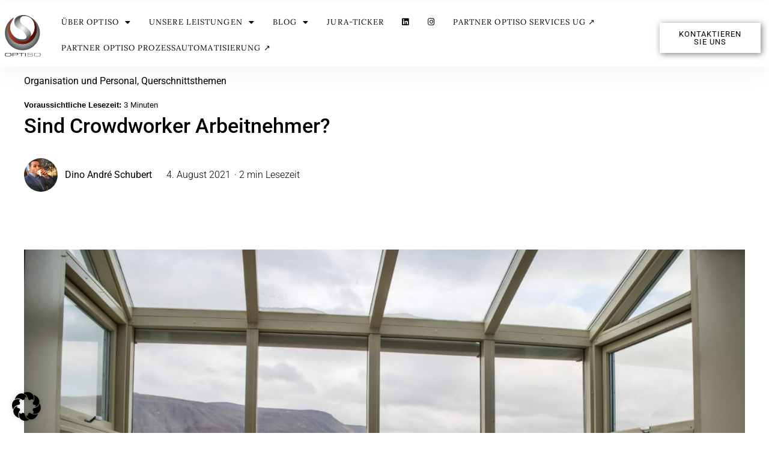

--- FILE ---
content_type: text/css
request_url: https://www.optiso-consult.de/wp-content/uploads/elementor/css/post-1764.css?ver=1767461114
body_size: 250
content:
.elementor-kit-1764{--e-global-color-primary:#6EC1E4;--e-global-color-secondary:#54595F;--e-global-color-text:#7A7A7A;--e-global-color-accent:#61CE70;--e-global-color-16c5d5be:#4054B2;--e-global-color-23a5e055:#23A455;--e-global-color-194aaec9:#23A455;--e-global-color-ace46d1:#000;--e-global-color-55bb9dcf:#000;--e-global-color-61dfc673:#000000;--e-global-color-4929e5da:#000000;--e-global-color-43202bec:#000000;--e-global-color-19190631:#000000;--e-global-color-41fd7382:#000000;--e-global-color-54cc1cad:#000000;--e-global-color-8a60101:#FF4141;--e-global-color-33d43e73:#D7461C;--e-global-color-1853e6d6:#D13B0A;--e-global-typography-primary-font-family:"Roboto";--e-global-typography-primary-font-weight:600;--e-global-typography-secondary-font-family:"Roboto Slab";--e-global-typography-secondary-font-weight:400;--e-global-typography-text-font-family:"Roboto";--e-global-typography-text-font-weight:400;--e-global-typography-accent-font-family:"Roboto";--e-global-typography-accent-font-weight:500;}.elementor-section.elementor-section-boxed > .elementor-container{max-width:1140px;}.e-con{--container-max-width:1140px;}.elementor-widget:not(:last-child){margin-block-end:20px;}.elementor-element{--widgets-spacing:20px 20px;--widgets-spacing-row:20px;--widgets-spacing-column:20px;}{}h1.entry-title{display:var(--page-title-display);}@media(max-width:1024px){.elementor-section.elementor-section-boxed > .elementor-container{max-width:1024px;}.e-con{--container-max-width:1024px;}}@media(max-width:767px){.elementor-section.elementor-section-boxed > .elementor-container{max-width:767px;}.e-con{--container-max-width:767px;}}

--- FILE ---
content_type: text/css
request_url: https://www.optiso-consult.de/wp-content/uploads/elementor/css/post-3322.css?ver=1767461114
body_size: 1260
content:
.elementor-3322 .elementor-element.elementor-element-18a9b08:not(.elementor-motion-effects-element-type-background), .elementor-3322 .elementor-element.elementor-element-18a9b08 > .elementor-motion-effects-container > .elementor-motion-effects-layer{background-color:#FFFFFF;}.elementor-3322 .elementor-element.elementor-element-18a9b08{transition:background 0.3s, border 0.3s, border-radius 0.3s, box-shadow 0.3s;margin-top:5px;margin-bottom:3px;}.elementor-3322 .elementor-element.elementor-element-18a9b08 > .elementor-background-overlay{transition:background 0.3s, border-radius 0.3s, opacity 0.3s;}.elementor-bc-flex-widget .elementor-3322 .elementor-element.elementor-element-4de2fce.elementor-column .elementor-widget-wrap{align-items:center;}.elementor-3322 .elementor-element.elementor-element-4de2fce.elementor-column.elementor-element[data-element_type="column"] > .elementor-widget-wrap.elementor-element-populated{align-content:center;align-items:center;}.elementor-3322 .elementor-element.elementor-element-4de2fce > .elementor-element-populated{margin:3px 0px 0px 0px;--e-column-margin-right:0px;--e-column-margin-left:0px;padding:3px 3px 3px 3px;}.elementor-widget-image .widget-image-caption{color:var( --e-global-color-text );font-family:var( --e-global-typography-text-font-family ), Sans-serif;font-weight:var( --e-global-typography-text-font-weight );}.elementor-3322 .elementor-element.elementor-element-fdfdf24 > .elementor-widget-container{padding:0px 0px 0px 0px;}.elementor-3322 .elementor-element.elementor-element-fdfdf24 img{width:60px;}.elementor-bc-flex-widget .elementor-3322 .elementor-element.elementor-element-2faf60d.elementor-column .elementor-widget-wrap{align-items:center;}.elementor-3322 .elementor-element.elementor-element-2faf60d.elementor-column.elementor-element[data-element_type="column"] > .elementor-widget-wrap.elementor-element-populated{align-content:center;align-items:center;}.elementor-widget-navigation-menu .menu-item a.hfe-menu-item.elementor-button{background-color:var( --e-global-color-accent );font-family:var( --e-global-typography-accent-font-family ), Sans-serif;font-weight:var( --e-global-typography-accent-font-weight );}.elementor-widget-navigation-menu .menu-item a.hfe-menu-item.elementor-button:hover{background-color:var( --e-global-color-accent );}.elementor-widget-navigation-menu a.hfe-menu-item, .elementor-widget-navigation-menu a.hfe-sub-menu-item{font-family:var( --e-global-typography-primary-font-family ), Sans-serif;font-weight:var( --e-global-typography-primary-font-weight );}.elementor-widget-navigation-menu .menu-item a.hfe-menu-item, .elementor-widget-navigation-menu .sub-menu a.hfe-sub-menu-item{color:var( --e-global-color-text );}.elementor-widget-navigation-menu .menu-item a.hfe-menu-item:hover,
								.elementor-widget-navigation-menu .sub-menu a.hfe-sub-menu-item:hover,
								.elementor-widget-navigation-menu .menu-item.current-menu-item a.hfe-menu-item,
								.elementor-widget-navigation-menu .menu-item a.hfe-menu-item.highlighted,
								.elementor-widget-navigation-menu .menu-item a.hfe-menu-item:focus{color:var( --e-global-color-accent );}.elementor-widget-navigation-menu .hfe-nav-menu-layout:not(.hfe-pointer__framed) .menu-item.parent a.hfe-menu-item:before,
								.elementor-widget-navigation-menu .hfe-nav-menu-layout:not(.hfe-pointer__framed) .menu-item.parent a.hfe-menu-item:after{background-color:var( --e-global-color-accent );}.elementor-widget-navigation-menu .hfe-nav-menu-layout:not(.hfe-pointer__framed) .menu-item.parent .sub-menu .hfe-has-submenu-container a:after{background-color:var( --e-global-color-accent );}.elementor-widget-navigation-menu .hfe-pointer__framed .menu-item.parent a.hfe-menu-item:before,
								.elementor-widget-navigation-menu .hfe-pointer__framed .menu-item.parent a.hfe-menu-item:after{border-color:var( --e-global-color-accent );}
							.elementor-widget-navigation-menu .sub-menu li a.hfe-sub-menu-item,
							.elementor-widget-navigation-menu nav.hfe-dropdown li a.hfe-sub-menu-item,
							.elementor-widget-navigation-menu nav.hfe-dropdown li a.hfe-menu-item,
							.elementor-widget-navigation-menu nav.hfe-dropdown-expandible li a.hfe-menu-item,
							.elementor-widget-navigation-menu nav.hfe-dropdown-expandible li a.hfe-sub-menu-item{font-family:var( --e-global-typography-accent-font-family ), Sans-serif;font-weight:var( --e-global-typography-accent-font-weight );}.elementor-3322 .elementor-element.elementor-element-9ad5016 .menu-item a.hfe-menu-item{padding-left:15px;padding-right:15px;}.elementor-3322 .elementor-element.elementor-element-9ad5016 .menu-item a.hfe-sub-menu-item{padding-left:calc( 15px + 20px );padding-right:15px;}.elementor-3322 .elementor-element.elementor-element-9ad5016 .hfe-nav-menu__layout-vertical .menu-item ul ul a.hfe-sub-menu-item{padding-left:calc( 15px + 40px );padding-right:15px;}.elementor-3322 .elementor-element.elementor-element-9ad5016 .hfe-nav-menu__layout-vertical .menu-item ul ul ul a.hfe-sub-menu-item{padding-left:calc( 15px + 60px );padding-right:15px;}.elementor-3322 .elementor-element.elementor-element-9ad5016 .hfe-nav-menu__layout-vertical .menu-item ul ul ul ul a.hfe-sub-menu-item{padding-left:calc( 15px + 80px );padding-right:15px;}.elementor-3322 .elementor-element.elementor-element-9ad5016 .menu-item a.hfe-menu-item, .elementor-3322 .elementor-element.elementor-element-9ad5016 .menu-item a.hfe-sub-menu-item{padding-top:15px;padding-bottom:15px;}.elementor-3322 .elementor-element.elementor-element-9ad5016 ul.sub-menu{width:240px;}.elementor-3322 .elementor-element.elementor-element-9ad5016 .sub-menu li a.hfe-sub-menu-item,
						.elementor-3322 .elementor-element.elementor-element-9ad5016 nav.hfe-dropdown li a.hfe-menu-item,
						.elementor-3322 .elementor-element.elementor-element-9ad5016 nav.hfe-dropdown-expandible li a.hfe-menu-item{padding-left:10px;padding-right:10px;}.elementor-3322 .elementor-element.elementor-element-9ad5016 nav.hfe-dropdown-expandible a.hfe-sub-menu-item,
						.elementor-3322 .elementor-element.elementor-element-9ad5016 nav.hfe-dropdown li a.hfe-sub-menu-item{padding-left:calc( 10px + 20px );padding-right:10px;}.elementor-3322 .elementor-element.elementor-element-9ad5016 .hfe-dropdown .menu-item ul ul a.hfe-sub-menu-item,
						.elementor-3322 .elementor-element.elementor-element-9ad5016 .hfe-dropdown-expandible .menu-item ul ul a.hfe-sub-menu-item{padding-left:calc( 10px + 40px );padding-right:10px;}.elementor-3322 .elementor-element.elementor-element-9ad5016 .hfe-dropdown .menu-item ul ul ul a.hfe-sub-menu-item,
						.elementor-3322 .elementor-element.elementor-element-9ad5016 .hfe-dropdown-expandible .menu-item ul ul ul a.hfe-sub-menu-item{padding-left:calc( 10px + 60px );padding-right:10px;}.elementor-3322 .elementor-element.elementor-element-9ad5016 .hfe-dropdown .menu-item ul ul ul ul a.hfe-sub-menu-item,
						.elementor-3322 .elementor-element.elementor-element-9ad5016 .hfe-dropdown-expandible .menu-item ul ul ul ul a.hfe-sub-menu-item{padding-left:calc( 10px + 80px );padding-right:10px;}.elementor-3322 .elementor-element.elementor-element-9ad5016 .sub-menu a.hfe-sub-menu-item,
						 .elementor-3322 .elementor-element.elementor-element-9ad5016 nav.hfe-dropdown li a.hfe-menu-item,
						 .elementor-3322 .elementor-element.elementor-element-9ad5016 nav.hfe-dropdown li a.hfe-sub-menu-item,
						 .elementor-3322 .elementor-element.elementor-element-9ad5016 nav.hfe-dropdown-expandible li a.hfe-menu-item,
						 .elementor-3322 .elementor-element.elementor-element-9ad5016 nav.hfe-dropdown-expandible li a.hfe-sub-menu-item{padding-top:15px;padding-bottom:15px;}.elementor-3322 .elementor-element.elementor-element-9ad5016 .hfe-nav-menu__toggle{margin-left:auto;}.elementor-3322 .elementor-element.elementor-element-9ad5016 a.hfe-menu-item, .elementor-3322 .elementor-element.elementor-element-9ad5016 a.hfe-sub-menu-item{font-family:"Lora", Sans-serif;font-size:13px;font-weight:400;text-transform:uppercase;letter-spacing:1.1px;}.elementor-3322 .elementor-element.elementor-element-9ad5016 .menu-item a.hfe-menu-item, .elementor-3322 .elementor-element.elementor-element-9ad5016 .sub-menu a.hfe-sub-menu-item{color:#000000;}.elementor-3322 .elementor-element.elementor-element-9ad5016 .menu-item a.hfe-menu-item:hover,
								.elementor-3322 .elementor-element.elementor-element-9ad5016 .sub-menu a.hfe-sub-menu-item:hover,
								.elementor-3322 .elementor-element.elementor-element-9ad5016 .menu-item.current-menu-item a.hfe-menu-item,
								.elementor-3322 .elementor-element.elementor-element-9ad5016 .menu-item a.hfe-menu-item.highlighted,
								.elementor-3322 .elementor-element.elementor-element-9ad5016 .menu-item a.hfe-menu-item:focus{color:var( --e-global-color-1853e6d6 );}.elementor-3322 .elementor-element.elementor-element-9ad5016 .sub-menu,
								.elementor-3322 .elementor-element.elementor-element-9ad5016 nav.hfe-dropdown,
								.elementor-3322 .elementor-element.elementor-element-9ad5016 nav.hfe-dropdown-expandible,
								.elementor-3322 .elementor-element.elementor-element-9ad5016 nav.hfe-dropdown .menu-item a.hfe-menu-item,
								.elementor-3322 .elementor-element.elementor-element-9ad5016 nav.hfe-dropdown .menu-item a.hfe-sub-menu-item{background-color:#fff;}.elementor-3322 .elementor-element.elementor-element-9ad5016 .sub-menu a.hfe-sub-menu-item:hover,
								.elementor-3322 .elementor-element.elementor-element-9ad5016 .elementor-menu-toggle:hover,
								.elementor-3322 .elementor-element.elementor-element-9ad5016 nav.hfe-dropdown li a.hfe-menu-item:hover,
								.elementor-3322 .elementor-element.elementor-element-9ad5016 nav.hfe-dropdown li a.hfe-sub-menu-item:hover,
								.elementor-3322 .elementor-element.elementor-element-9ad5016 nav.hfe-dropdown-expandible li a.hfe-menu-item:hover,
								.elementor-3322 .elementor-element.elementor-element-9ad5016 nav.hfe-dropdown-expandible li a.hfe-sub-menu-item:hover{color:var( --e-global-color-1853e6d6 );}.elementor-3322 .elementor-element.elementor-element-9ad5016 .sub-menu li.menu-item:not(:last-child),
						.elementor-3322 .elementor-element.elementor-element-9ad5016 nav.hfe-dropdown li.menu-item:not(:last-child),
						.elementor-3322 .elementor-element.elementor-element-9ad5016 nav.hfe-dropdown-expandible li.menu-item:not(:last-child){border-bottom-style:none;}.elementor-bc-flex-widget .elementor-3322 .elementor-element.elementor-element-d26ce1d.elementor-column .elementor-widget-wrap{align-items:center;}.elementor-3322 .elementor-element.elementor-element-d26ce1d.elementor-column.elementor-element[data-element_type="column"] > .elementor-widget-wrap.elementor-element-populated{align-content:center;align-items:center;}.elementor-3322 .elementor-element.elementor-element-d26ce1d.elementor-column > .elementor-widget-wrap{justify-content:flex-end;}.elementor-3322 .elementor-element.elementor-element-d26ce1d > .elementor-widget-wrap > .elementor-widget:not(.elementor-widget__width-auto):not(.elementor-widget__width-initial):not(:last-child):not(.elementor-absolute){margin-block-end:: 5px;}.elementor-3322 .elementor-element.elementor-element-d26ce1d > .elementor-element-populated{padding:10px 10px 10px 10px;}.elementor-widget-button .elementor-button{background-color:var( --e-global-color-accent );font-family:var( --e-global-typography-accent-font-family ), Sans-serif;font-weight:var( --e-global-typography-accent-font-weight );}.elementor-3322 .elementor-element.elementor-element-34ba9d6 .elementor-button{background-color:#FFFFFF;font-family:"Roboto", Sans-serif;font-size:13px;font-weight:normal;text-transform:uppercase;letter-spacing:1px;fill:#000000;color:#000000;box-shadow:2px 2px 10px 0px rgba(0,0,0,0.5);border-radius:0px 0px 0px 0px;}.elementor-3322 .elementor-element.elementor-element-34ba9d6 .elementor-button:hover, .elementor-3322 .elementor-element.elementor-element-34ba9d6 .elementor-button:focus{background-color:#ECECEC;}.elementor-3322 .elementor-element.elementor-element-34ba9d6 > .elementor-widget-container{margin:10px 0px 0px 0px;padding:0px 0px 0px 0px;}@media(max-width:1024px){.elementor-3322 .elementor-element.elementor-element-18a9b08{margin-top:5px;margin-bottom:5px;}.elementor-3322 .elementor-element.elementor-element-fdfdf24 > .elementor-widget-container{padding:5px 5px 5px 5px;}}@media(max-width:767px){.elementor-3322 .elementor-element.elementor-element-18a9b08{margin-top:5px;margin-bottom:5px;}.elementor-3322 .elementor-element.elementor-element-4de2fce{width:15%;}.elementor-3322 .elementor-element.elementor-element-fdfdf24 > .elementor-widget-container{margin:5px 0px 5px 0px;padding:5px 5px 5px 5px;}.elementor-3322 .elementor-element.elementor-element-2faf60d{width:12%;}.elementor-3322 .elementor-element.elementor-element-d26ce1d{width:70%;}}@media(min-width:768px){.elementor-3322 .elementor-element.elementor-element-4de2fce{width:6%;}.elementor-3322 .elementor-element.elementor-element-2faf60d{width:78.984%;}.elementor-3322 .elementor-element.elementor-element-d26ce1d{width:14.68%;}}@media(max-width:1024px) and (min-width:768px){.elementor-3322 .elementor-element.elementor-element-4de2fce{width:10%;}.elementor-3322 .elementor-element.elementor-element-2faf60d{width:58%;}.elementor-3322 .elementor-element.elementor-element-d26ce1d{width:31%;}}

--- FILE ---
content_type: text/css
request_url: https://www.optiso-consult.de/wp-content/themes/pukeko-child/style.css?ver=6.9
body_size: 1200
content:
/*
 Theme Name: Pukeko Child
 Theme URI:
 Description: Pukeko Child Theme
 Author: Maximilian Wendland
 Author URI: http://www.better-more.de/
 Template: pukeko
 Version: 1.0.0
 License: GNU General Public License v2 or later
 License URI: http://www.gnu.org/licenses/gpl-2.0.html
 Tags: Pukeko Child Theme
*/

/*
You can start adding your own styles here. Use !important to overwrite styles if needed. */
/*Abstand zwischen Header und Content*/
.site-content{padding-top:0px!important}
/*ENDE*/
/*Hintergrundfarbe Kachelheadline Finanzen-seite*/
.envato-kit-62-bg-transparent h3{background:#D19B24e6!important}
/*ENDE*/
/*Anpassungen Farben mobile Navigation*/
@media screen and (max-width: 1199px){
.nav-container .nav-wrap{background-color:#6b6b6b!important}
#menu-cta-header-menu{background:#fff!important}
}
/*ENDE*/
/*Weiterlesen fett in RSS Feeds*/
.wp_rss_retriever_readmore{font-weight:600!important}
.wp_rss_retriever_title{font-weight:600!important}
/*ENDE*/

/*News-Bar Gestaltung*/
.elementor-5 .elementor-element.elementor-element-0a701b6 .eae-pl-title a{text-overflow:ellipsis!important;white-space:nowrap;overflow:hidden;width:95%}
.elementor-element.mwe-blog-ticker.elementor-widget.elementor-widget-wts-postlist ul li{width:48%;float:left}
.mwe-jura-ticker a.wp_rss_retriever_title{font-family:"Roboto", Sans-serif;font-size:12px;font-weight:400;line-height:1.1em;color:#d13b0a;text-overflow:ellipsis!important;white-space:nowrap;overflow:hidden}
.mwe-jura-ticker .wp_rss_retriever_container{font-family:"Roboto", Sans-serif;font-size:11px;font-weight:400;line-height:1em}
.mwe-jura-ticker li.wp_rss_retriever_item{width:30%;float:left;padding:10px}
.elementor-element-fdb7f0d.elementor-section-height-default.elementor-section-items-middle{margin-top:-10px!important;height:68px!important}
.mwe-jura-ticker .wp_rss_retriever li{margin-bottom:0px!important}
.mwe-nopadd p{margin:0px!important}
.mwe-blog-ticker a:hover{font-weight:bold!important}
.mwe-jura-ticker a{font-weight:400!important}
.mwe-jura-ticker a:hover{font-weight:bold!important}
.mwe-news-bar{max-height:55px!important}
/*ENDE*/

/*Formular Praktikerforum*/
/*SA*/
#wpcf7-f3223-p3315-o1{padding:0px!important}
#wpcf7-f3223-p3315-o1 label{float:left!important;margin:5px!important}
#wpcf7-f3223-p3315-o1 input.wpcf7-form-control.wpcf7-submit{margin-top:28px!important;margin-left:5px!important;width:360px!important;clear:left!important;float:left!important}
#wpcf7-f3223-p3315-o1 select{width:730px!important}
/*MV*/
#wpcf7-f3543-p3315-o2{padding:0px!important}
#wpcf7-f3543-p3315-o2 label{float:left!important;margin:5px!important}
#wpcf7-f3543-p3315-o2 input.wpcf7-form-control.wpcf7-submit{margin-top:28px!important;margin-left:5px!important;width:360px!important;clear:left!important;float:left!important}
#wpcf7-f3543-p3315-o2 select{width:730px!important}
/*NRW*/
#wpcf7-f3544-p3315-o3{padding:0px!important}
#wpcf7-f3544-p3315-o3 label{float:left!important;margin:5px!important}
#wpcf7-f3544-p3315-o3 input.wpcf7-form-control.wpcf7-submit{margin-top:28px!important;margin-left:5px!important;width:360px!important;clear:left!important;float:left!important}
#wpcf7-f3544-p3315-o3 select{width:730px!important}
/*ENDE*/

/*Abstand Blog ueber Beitraegen*/
.blog #primary{margin-top:45px!important}
/*ENDE*/

/*Groesse Ueberschriften Beitraege und Abstaende*/
.single-post .entry-header .entry-title{max-width:fit-content!important;font-size:34px!important;line-height:1.3!important}
.post-template-default #primary{margin-top: 30px!important}

	/*Smartphone*/
	@media screen and (max-width: 860px){
	.single-post .entry-header .entry-title{font-size:26px!important}
	}
	/*ENDE*/
/*ENDE*/


/*Darstellung Lesezeit*/.mwe-reading-time{font-size:.8125rem;font-family:'Karla',Arial,sans-serif}/*ENDE*/

/*Fortschrittsbalken Beitraege*/
#reading-progress{position:fixed;top:0px;width:100%;height:5px;margin:0px;left:0px;z-index:999999}
#reading-progress .bar{height:5px;position:fixed;top:0px;z-index:99;background-color:#20916e}
/*ENDE*/

/*Beitragsbild ausblenden*/
#post-4685 .post-thumb{display:none!important}
/*ENDE*/

/*Kununu Logo skalieren*/
#kununu-mwe{width:100vw!important}
/*ENDE*/

--- FILE ---
content_type: text/plain
request_url: https://www.google-analytics.com/j/collect?v=1&_v=j102&aip=1&a=971628433&t=pageview&_s=1&dl=https%3A%2F%2Fwww.optiso-consult.de%2Fsind-crowdworker-arbeitnehmer%2F&ul=en-us%40posix&dt=Sind%20Crowdworker%20Arbeitnehmer%3F%20-%20Optiso-Consult&sr=1280x720&vp=1280x720&_u=aEBAAEABEAAAICAAIg~&cid=105302157.1767695429&tid=UA-148180430-1&_gid=1998778320.1767695429&_slc=1&gtm=45He5cc1n81K8HTKZNv812947424za200zd812947424&gcs=G101&gcd=13p3r3p3p5l1&dma_cps=-&dma=0&tag_exp=103116026~103200004~104527906~104528500~104684208~104684211~105391252~115583767~115616986~115938466~115938468~116184927~116184929~116251938~116251940&npa=1&z=1062144513
body_size: -452
content:
2,cG-SSB6FZ246S

--- FILE ---
content_type: text/javascript
request_url: https://www.optiso-consult.de/wp-content/themes/pukeko-child/progress-bar.js?ver=6.9
body_size: 53
content:
jQuery( document ).ready( function($) {
	window.addEventListener('scroll', function(e) {
		var s = (window.pageYOffset !== undefined) ? window.pageYOffset : (document.documentElement || document.body.parentNode || document.body).scrollTop;
		var body = document.body;
		var html = document.documentElement;
		var d = Math.max(body.scrollHeight, body.offsetHeight, html.clientHeight, html.scrollHeight, html.offsetHeight);
		var c = window.innerHeight;
		var position = (s / (d - c)) * 100;
		document.getElementById('progress-bar').setAttribute('style', 'width: ' + position + '%');
	});
});